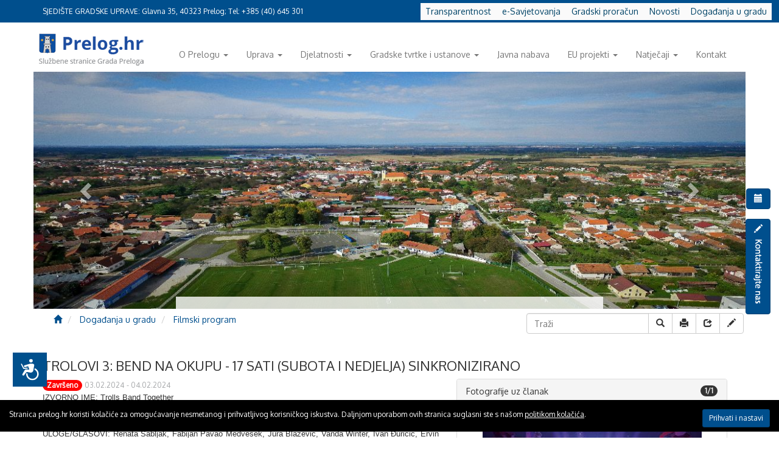

--- FILE ---
content_type: text/html; charset=UTF-8
request_url: https://www.prelog.hr/dogadanja-u-gradu/filmski-program/trolovi-3-bend-na-okupu-17-sati-subota-i-nedjelja-sinkronizirano/a8467
body_size: 11564
content:
<!DOCTYPE html>
<html lang="hr">
	<head>
		<meta charset="utf-8">
		<meta http-equiv="X-UA-Compatible" content="IE=edge">
		<meta name="viewport" content="width=device-width, initial-scale=1, maximum-scale=3.0">
		<meta name="author" content="Abacus Croatia - info@abacus.hr">
		<meta name="classification" content="business">
		<meta name="description" content="Grad Prelog  : TROLOVI 3: BEND NA OKUPU - 17 SATI (SUBOTA I NEDJELJA) SINKRONIZIRANO ">
		<meta name="keywords" content="'Grad Prelog '">
		<meta name="robots" content="all" >
		<meta name="robots" content="follows,index">
		<meta name="revisit-after" content="1 day">
		<title>Grad Prelog  : TROLOVI 3: BEND NA OKUPU - 17 SATI (SUBOTA I NEDJELJA) SINKRONIZIRANO </title>
		<base href="https://www.prelog.hr/">
		<link rel="shortcut icon" href="/favicon.ico" type="image/x-icon">
		<link rel="icon" href="/favicon.ico" type="image/x-icon">
		<link rel="alternate" type="application/rss+xml" href="rss.php" title="Sound of Croatia">
		
		<!-- Bootstrap core CSS -->
		<link href="bootstrap/css/bootstrap.min.css" rel="stylesheet">
		<link href="bootstrap/css/offcanvas.css" rel="stylesheet">
		<link rel="stylesheet" href="bootstrap/css/font-awesome.min.css">
		<link rel="stylesheet" href="bootstrap/css/yamm.css">
		<link href="bootstrap/css/carousel.css" rel="stylesheet">
		<link rel="stylesheet" href="bootstrap/validator/css/bootstrapValidator.css"/>
		<link rel="stylesheet" type="text/css" media="screen" href="js/nivo/nivo-slider.css">
		<link rel="stylesheet" type="text/css" media="screen" href="js/nivo/default/default.css">
		<link rel="stylesheet" type="text/css" href="css/aditional.css"/>
		<link rel="stylesheet" type="text/css" href="css/animations.css"/>
		<script type="text/javascript">var LangTerms = {"accomodation":"Smještaj tijekom terapije","accomodationDetails":"INFORMACIJE O SMJEŠTAJU","accomodationFood":"Posebni zahtjevi u prehrani","accomodationOther":"Ostalo","accomodationPrivate":"Privatni smještaj - adresa","accomodationRoom":"Soba","address":"Adresa","addressError":"Unesite adresu","all":"Sve","archive":"Arhiva","archiveByMonths":"Arhiva članaka po mjesecima","arrivalDate":"Datum dolaska","arrivalDetails":"INFORMACIJE O DOLASKU I ODLASKU","arrivalTransport":"Prijevozno sredstvo dolazak","beginDate":"Datum početka terapije","captchaCode":"Kontrolni kod","captchaCodeError":"Unesite kontrolni kod","captchaExpired":"Kontrolni kod je istekao! Unesite novi kontrolni kod.","captchaNoAuth":"Nemate autorizaciju na abacus.hr captcha servis!","captchaServiceUnknownError":"Nepoznata greška u komunikaciji sa abacus.hr captcha servisom!","captchaWrongCode":"Kontrolni kod je pogrešan !","clickForDetails":"Kliknite za detalje","company":"Tvrtka","contactDetails":"OSOBNI PODACI","contactSendOk":"Kontakt je uspješno poslan!<br> Javit ćemo Vam se uskoro.","contactUs":"Kontaktirajte nas","content":"Sadržaj","contentError":"Unesite sadržaj poruke","cookieAgree":"Prihvati i nastavi","cookieNotice":"Stranica prelog.hr koristi kolačiće za omogućavanje nesmetanog i prihvatljivog korisničkog iskustva. Daljnjom uporabom ovih stranica suglasni ste s našom <a href=\"uvjeti-koristenja\/g48\">politikom kolačića<\/a>. ","copyright":"Sva prava pridržana","dateError":"Unesite datum","departureDate":"Datum odlaska","departureTransport":"Prijevozno sredstvo odlazak","DOB":"Datum rođenja","DOBError":"Unesite datum rođenja","email":"Email","emailError":"Unesite email","emailWrong":"Unesite ispravan email","endDate":"Datum završetka terapije","escort":"Pratnja tijekom terapije","fax":"Fax","filesWithTheArticle":"Datoteke uz članak","firstName":"Ime","firstNameError":"Unesite ime","firstNameSender":"Ime pošiljatelja","gallerySearch":"Pretraživanje galerija","galleryView":"Pregled galerija","getFlash":"Preuzmi Adobe Flash player","lastName":"Prezime","lastNameError":"Unesite prezime","lastNameSender":"Prezime pošiljatelja","mmk":"Multimedija","mobilePhone":"Mobitel","month":"Mjesec","more":"Opširnije","newCode":"Novi kod","next":"Sljedeća","numDocuments":"Broj dokumenata","numPhotos":"Broj fotografija","numResults":"Broj rezultata","numVideos":"Broj video zapisa","occupation":"Zanimanje","occupationError":"Unesite zanimanje","OIB":"OIB","OIBError":"Unesite OIB","phone":"Telefon","phoneError":"Unesite telefon","picturesWithTheArticle":"Fotografije uz članak","POB":"Mjesto rođenja","POBError":"Unsite mjesto rođenja","postOffice":"Poštanski broj","postOfficeError":"Unesite poštu","prev":"Prethodna","print":"Ispiši","recieverEmail":"Email primatelja","recieverEmailError":"Unesite email primatelja","recieverEmailWrong":"Unesite ispravan E-mail primatelja","relatedArticles":"Vezani sadržaj","requiredFields":"obavezna polja","search":"Traži","searchDocs":"pretraži dokumente","searchFoto":"Pretraži fotografije","searchNoResults":"Nema rezultata za pojam koji ste upisali!","searchNoTerm":"Unesite pojam koji želite pretražiti!","searchResults":"Rezultati pretraživanja","searchResultsFound":"Pronađen broj rezultata","searchTerm":"Pojam pretraživanja","searchVideo":"Pretraži video zapise","selectContentType":"Odaberite vrstu sadržaja","selectYear":"Odaberite godinu","senderEmail":"Email pošiljatelja","senderEmailError":"Unesite email pošiljatelja","senderEmailWrong":"Unesite ispravan E-mail pošiljatelja","sendFormValues":"Pošalji","sendFriend":"Pošalji prijatelju","sex":"Spol","sexError":"Unesite spol","siteMap":"Mapa weba","state":"Država","stateError":"Unesite državu","subject":"Naslov poruke","subjectError":"Unesite naslov poruke","successfullSend":"Stranica je uspješno poslana","therapyApplicationTitle":"Prijava na terapiju","town":"Mjesto","townError":"Unesite mjesto","year":"Godina","mmkNewest":"Najnovije","mmkAll":"Sve","mmkRecords":"Zapisa","mmkGallerySearch":"Pretraživanje galerija","mmkContentType":"Odaberite vrstu sadržaja","tags":"Tagovi","otherNews":"Ostale novosti","merchantHouseNumberError":"Unesite kućni broj","merchantHouseNumber":"Kućni broj","cancel":"Odustani","inquiry":"Upit","productPictures":"Slike proizvoda","news":"Novosti","eventSoon":"Uskoro","eventNow":"Traje","eventExpired":"Završeno","newsletterSubscribeOk":"Prijava na newsletter uspješna","newsletterUnsubscribeOk":"Odjava uspješna","companyOIB":"OIB","close":"Zatvori","newsletterSubscribeConfirmOk":"Uspješno ste aktivirali prijavu na bilten!","chosenNewsletterGroups":"Odabrane grupe","newsletterConfirmText":"Priajva na newsletter","confirmLinkHere":"Da bi vaša prijava bila završena, poterbno ju je potvrditi na:  ","chooseNewsletterGroups":"Odaberite grupe novosti","newsletterUnsubscribe":"Odjava s newslettera","newsletterSubscribe":"Prijava na newsletter","currencyMiddle":"Srednji tečaj","currencyUnit":"Jedinica","currencyMark":"Oznaka","currencyTitle":"Tečajna lista HNB-a","newsletterUnsubscribeError":"Odjava sa biltena neuspješna!"}; WSPID=22;</script>
		<!-- IE10 viewport hack for Surface/desktop Windows 8 bug -->
		<script src="bootstrap/assets/js/ie10-viewport-bug-workaround.js"></script>
		<!-- HTML5 shim and Respond.js IE8 support of HTML5 elements and media queries -->
		<!--[if lt IE 9]>
		<script src="https://oss.maxcdn.com/html5shiv/3.7.2/html5shiv.min.js"></script>
		<script src="https://oss.maxcdn.com/respond/1.4.2/respond.min.js"></script>
		<![endif]-->
		
		<link rel="stylesheet" type="text/css" href="js/ilightbox/css/ilightbox.css"/>
		<script src="js/jquery-1.11.1.min.js"></script>		
		<script src="js/parallax.min.js"></script>		
		<!-- lightbox begin -->
		<script type="text/javascript" src="js/ilightbox/js/jquery.requestAnimationFrame.js"></script>
		<script type="text/javascript" src="js/ilightbox/js/jquery.mousewheel.js"></script>
		<script type="text/javascript" src="js/ilightbox/js/ilightbox.packed.js"></script>
		<script type="text/javascript" src="js/nivo/jquery.nivo.slider.pack.js"></script>
		<!-- lightbox end -->
		<script>
		  (function(i,s,o,g,r,a,m){i['GoogleAnalyticsObject']=r;i[r]=i[r]||function(){
		  (i[r].q=i[r].q||[]).push(arguments)},i[r].l=1*new Date();a=s.createElement(o),
		  m=s.getElementsByTagName(o)[0];a.async=1;a.src=g;m.parentNode.insertBefore(a,m)
		  })(window,document,'script','//www.google-analytics.com/analytics.js','ga');		
		  ga('create', 'UA-50042832-1', 'prelog.hr');
		  ga('send', 'pageview');		
		</script>
	</head>
	<body data-lang="1" class="page">
		<div id="pageTop" class="bg-primary">
			<div class="container">
				SJEDIŠTE GRADSKE UPRAVE: <br class="visible-xs">Glavna 35, 40323 Prelog; Tel: +385 (40) 645 301
			</div>			
		</div>
		<div class="container">	
			<div class="row navbar navbar-default hidden-print" id="mainNavigation" role="navigation">
				<div class="container-fluid">
					<div class="navbar-header">
						<button type="button" class="navbar-toggle" data-toggle="collapse" data-target=".search-collapse">
							<span class="glyphicon glyphicon-search"></span>
						</button>
						<button type="button" class="navbar-toggle" data-toggle="collapse" data-target=".navbar-collapse">
							<span class="sr-only">MENU</span>
							<span class="glyphicon glyphicon-th-list"></span>						
						</button>
						<!-- LOGO -->
							<a class="navbar-brand" href="./"><img src="img/logo.png" class="visible-sm visible-xs" ><img src="img/prelog.png" class="visible-md visible-lg"></a>
						<!-- LOGO  end-->
					</div>
					<div class="collapse search-collapse">
						<!-- FORM -->
						<form class="form-inline pull-right" role="search" method="get" action="./">
							<div class="input-group">
								<input type="hidden" name="task" value="search">
								<input type="text" class="form-control" placeholder="Traži" name="q" value="" size="100">
								<div class="input-group-btn">
									<button type="submit" class="btn btn-default" name="btnSearch">
										<span class="glyphicon glyphicon-search"></span> Traži
									</button>
								</div>
							</div>
						</form><!-- FORM end -->
					</div>
					<div class="collapse navbar-collapse">
						<ul class="nav navbar-nav navbar-right" id="leftNav">
	
	<li class="dropdown">
		<a href="o-prelogu/g4"  class="dropdown-toggle" data-toggle="dropdown">O Prelogu<span class="horizontal">&nbsp;</span><span class="caret"></span></a>
		<ul class="dropdown-menu" role="menu">
	
	<li >
		<a href="o-prelogu/povijest/g33">Povijest</a>
		
	</li>
	
	<li >
		<a href="o-prelogu/grb-i-zastava/g35">Grb i zastava</a>
		
	</li>
	
	<li >
		<a href="o-prelogu/vazni-telefonski-brojevi/g41">Važni telefonski brojevi</a>
		
	</li>
	
	<li >
		<a href="o-prelogu/vlakovi-i-autobusi/g42">Vlakovi i autobusi</a>
		
	</li>
	
	<li >
		<a href="o-prelogu/ljekarna/g43">Ljekarna</a>
		
	</li>
	
	<li >
		<a href="o-prelogu/benzinske-postaje/g44">Benzinske postaje</a>
		
	</li>
	
	<li class="last">
		<a href="o-prelogu/policija-u-zajednici/g49">Policija u zajednici</a>
		
	</li>
	
</ul>
	</li>
	
	<li class="dropdown">
		<a href="uprava/g3"  class="dropdown-toggle" data-toggle="dropdown">Uprava<span class="horizontal">&nbsp;</span><span class="caret"></span></a>
		<ul class="dropdown-menu" role="menu">
	
	<li >
		<a href="uprava/gradonacelnik/g23">Gradonačelnik<span class="vertical">&nbsp;</span></a>
		<ul class="dropdown-menu" role="menu">
	
	<li >
		<a href="uprava/gradonacelnik/sjednice/g27">Sjednice</a>
		
	</li>
	
	<li >
		<a href="uprava/gradonacelnik/akti-gradonacelnika/g47">Akti gradonačelnika</a>
		
	</li>
	
	<li >
		<a href="uprava/gradonacelnik/odluke-kolegija-gradonacelnika/g31">Odluke Kolegija gradonačelnika</a>
		
	</li>
	
	<li class="last">
		<a href="uprava/gradonacelnik/izvjesca-gradonacelnika/g54">Izvješća gradonačelnika</a>
		
	</li>
	
</ul>
	</li>
	
	<li >
		<a href="uprava/gradsko-vijece/g24">Gradsko vijeće<span class="vertical">&nbsp;</span></a>
		<ul class="dropdown-menu" role="menu">
	
	<li >
		<a href="uprava/gradsko-vijece/sjednice-gradskog-vijeca/g28">Sjednice Gradskog vijeća</a>
		
	</li>
	
	<li >
		<a href="uprava/gradsko-vijece/odluke-gradskog-vijeca/g32">Odluke Gradskog vijeća</a>
		
	</li>
	
	<li >
		<a href="uprava/gradsko-vijece/zapisnici/g59">Zapisnici</a>
		
	</li>
	
	<li >
		<a href="uprava/gradsko-vijece/gradsko-vijece-mandat-2009-2013/g52">Gradsko vijeće mandat 2009.-2013.</a>
		
	</li>
	
	<li class="last">
		<a href="uprava/gradsko-vijece/gradsko-poglavarstvo-arhiva/g53">Gradsko poglavarstvo – arhiva</a>
		
	</li>
	
</ul>
	</li>
	
	<li >
		<a href="uprava/gradska-uprava/g25">Gradska uprava</a>
		
	</li>
	
	<li >
		<a href="uprava/mjesna-samouprava/g26">Mjesna samouprava</a>
		
	</li>
	
	<li >
		<a href="uprava/gradski-proracun/g21">Gradski proračun</a>
		
	</li>
	
	<li >
		<a href="uprava/vazni-dokumenti/g67">Važni dokumenti </a>
		
	</li>
	
	<li class="last">
		<a href="uprava/novosti/g11">Novosti</a>
		
	</li>
	
</ul>
	</li>
	
	<li class="dropdown">
		<a href="djelatnosti/g13"  class="dropdown-toggle" data-toggle="dropdown">Djelatnosti<span class="horizontal">&nbsp;</span><span class="caret"></span></a>
		<ul class="dropdown-menu" role="menu">
	
	<li >
		<a href="djelatnosti/poduzetnistvo/g14">Poduzetništvo</a>
		
	</li>
	
	<li >
		<a href="djelatnosti/sport/g19">Sport</a>
		
	</li>
	
	<li >
		<a href="djelatnosti/odgoj-i-obrazovanje/g15">Odgoj i obrazovanje</a>
		
	</li>
	
	<li >
		<a href="djelatnosti/socijalna-skrb/g16">Socijalna skrb</a>
		
	</li>
	
	<li >
		<a href="djelatnosti/kultura/g17">Kultura</a>
		
	</li>
	
	<li >
		<a href="djelatnosti/turizam/g18">Turizam</a>
		
	</li>
	
	<li class="last">
		<a href="djelatnosti/udruge/g5">Udruge</a>
		
	</li>
	
</ul>
	</li>
	
	<li class="dropdown">
		<a href="gradske-tvrtke-i-ustanove/g6"  class="dropdown-toggle" data-toggle="dropdown">Gradske tvrtke i ustanove<span class="horizontal">&nbsp;</span><span class="caret"></span></a>
		<ul class="dropdown-menu" role="menu">
	
	<li >
		<a href="gradske-tvrtke-i-ustanove/gradske-tvrtke/g45">Gradske tvrtke</a>
		
	</li>
	
	<li class="last">
		<a href="gradske-tvrtke-i-ustanove/gradske-ustanove/g46">Gradske ustanove</a>
		
	</li>
	
</ul>
	</li>
	
	<li >
		<a href="javna-nabava/g7" >Javna nabava </a>
		
	</li>
	
	<li class="dropdown">
		<a href="eu-projekti/g73"  class="dropdown-toggle" data-toggle="dropdown">EU projekti<span class="horizontal">&nbsp;</span><span class="caret"></span></a>
		<ul class="dropdown-menu" role="menu">
	
	<li >
		<a href="eu-projekti/projekt-ne-dvoji-nego-smece-odvoji/g74">Projekt "NE DVOJI NEGO SMEĆE ODVOJI"</a>
		
	</li>
	
	<li >
		<a href="eu-projekti/projekt-aqua-adventures/g79">Projekt "AQUA ADVENTURES" </a>
		
	</li>
	
	<li >
		<a href="eu-projekti/projekt-pomozi-zaposli-usreci-ii/g80">Projekt "POMOZI, ZAPOSLI, USREĆI II"</a>
		
	</li>
	
	<li >
		<a href="eu-projekti/projekt-za-obitelj-ii/g83">Projekt "ZA OBITELJ II"</a>
		
	</li>
	
	<li >
		<a href="eu-projekti/projekt-pomozi-zaposli-usreci-iii/g84">Projekt "POMOZI, ZAPOSLI, USREĆI III"</a>
		
	</li>
	
	<li >
		<a href="eu-projekti/projekt-leeway-leading-cooperation-towards-energy-communities-policies-tackling-energy-poverty/g87">Projekt "LEEWAY - LEading coopEration toWArds energy communities policies tackling energy povertY"</a>
		
	</li>
	
	<li >
		<a href="eu-projekti/projekt-sunsharing-supporting-solar-energy-communities-in-see/g88">Projekt "SUNSHARING - SUPPORTING SOLAR ENERGY COMMUNITIES IN SEE" </a>
		
	</li>
	
	<li >
		<a href="eu-projekti/projekt-pomozi-zaposli-usreci-iv/g90">Projekt "POMOZI, ZAPOSLI, USREĆI IV"</a>
		
	</li>
	
	<li >
		<a href="eu-projekti/projekt-ljetna-pozornica-za-kulturna-i-sportska-dogadanja/g91">Projekt "LJETNA POZORNICA ZA KULTURNA I SPORTSKA DOGAĐANJA"</a>
		
	</li>
	
	<li >
		<a href="eu-projekti/projekt-zlatne-godine/g92">Projekt "ZLATNE GODINE"</a>
		
	</li>
	
	<li >
		<a href="eu-projekti/projekt-enes-ce/g75">Projekt „ENES-CE“</a>
		
	</li>
	
	<li >
		<a href="eu-projekti/projekt-pomozi-zaposli-usreci/g76">Projekt „POMOZI, ZAPOSLI, USREĆI“</a>
		
	</li>
	
	<li >
		<a href="eu-projekti/projekt-desco/g77">Projekt „DESCO“</a>
		
	</li>
	
	<li class="last">
		<a href="eu-projekti/projekt-za-obitelj/g78">Projekt „ZA OBITELJ“</a>
		
	</li>
	
</ul>
	</li>
	
	<li class="dropdown">
		<a href="natjecaji/g8"  class="dropdown-toggle" data-toggle="dropdown">Natječaji<span class="horizontal">&nbsp;</span><span class="caret"></span></a>
		<ul class="dropdown-menu" role="menu">
	
	<li >
		<a href="natjecaji/natjecaji-zakupi-i-javni-pozivi/g30">Natječaji, zakupi i javni pozivi</a>
		
	</li>
	
	<li class="last">
		<a href="natjecaji/zaposljavanje/g29">Zapošljavanje</a>
		
	</li>
	
</ul>
	</li>
	
	<li class="last">
		<a href="kontakt/g9" >Kontakt</a>
		
	</li>
	
</ul>
<ul id="langNav" class="nav navbar-nav navbar-right off">
	
	<li role="presentation" class="dropdown hidden-xs hidden-sm">
		<a class="dropdown-toggle" data-toggle="dropdown" href="#" role="button" aria-expanded="false"> <img src="iconsdir/lang1.png"> <span class="caret"></span> </a>
		<ul class="dropdown-menu lang-dropdown " role="menu">
			<li>
				<a  href="?langId=1"><img src="iconsdir/lang1.png" alt="hrvatski" title="Hrvatski"> Hrvatski</a>
			</li>
			<!--
			<li>
				<a href="?langId=2"><img src="iconsdir/lang2.png" alt="english" title="English"> English</a>
			</li>			
			<li><a href="?langId=3"><img src="iconsdir/lang3.png" alt="deutsch" title="Deutsch"> Deutsch</a></li>
			<li><a href="?langId=4"><img src="iconsdir/lang4.png" alt="italiano" title="Italiano"> Italiano</a></li>
			<li><a href="?langId=5"><img src="iconsdir/lang5.png" alt="français" title="Français"> Français</a></li>
			<li><a href="?langId=6"><img src="iconsdir/lang6.png" alt="slovenščina" title="Slovenščina"> Slovenščina</a></li>
			-->
		</ul>
	</li>
	
</ul>

					</div><!--/.nav-collapse -->
				</div>
			</div>
		</div>
		
		<div class="container nopad">
			<div id="top-list-title" class="container"></div>
			<div class="hidden-print" id="topWidgets">
				<!-- Accessibility Code for "https://www.prelog.hr/" -->
<script>
window.interdeal = {
    "sitekey": "757fcd9b5cb26404a1750c43d3209c02",
    "Position": "Left",
    "Menulang": "HR",
    "domains": {
        "js": "https://cdn.equalweb.com/",
        "acc": "https://access.equalweb.com/"
    },
    "btnStyle": {
        "vPosition": [
            "580px",
            "350px"
        ],
        "scale": [
            "0.7",
            "0.8"
        ],
        "icon": {
            "type": 7,
            "shape": "rectangle",
            "outline": false
        },
        "color": {
            "main": "#00508d",
            "second": "#ffffff"
        }
    }
};
(function(doc, head, body){
    var coreCall             = doc.createElement('script');
    coreCall.src             = 'https://cdn.equalweb.com/core/2.1.10/accessibility.js';
    coreCall.defer           = true;
    coreCall.integrity       = 'sha512-PWvjZ/e9EGeHEPppEOqscViKxQIW1/5rJeFedXLJiv0IrltJPvuhrYOiUsOkQ49FaZ5HSDp51/O/6V9uL2nNIA==';
    coreCall.crossOrigin     = 'anonymous';
    coreCall.setAttribute('data-cfasync', true );
    body? body.appendChild(coreCall) : head.appendChild(coreCall);
})(document, document.head, document.body);
</script><section id="main-slider-full" class="carousel ">
	<div class="carousel-inner">
		
		<div class="item">
			<img src="widgetfiles/41_213_prelog016.jpg" alt=" ">
			<div class="cc-full text-center">
				<div class="carousel-caption-full">
					<h1 class="title"><a href=" #"> </a></h1>										
					<div class="lead">
						
					</div>
				</div>
			</div>
		</div>
		
		<div class="item">
			<img src="widgetfiles/41_214_prelog008.jpg" alt=" ">
			<div class="cc-full text-center">
				<div class="carousel-caption-full">
					<h1 class="title"> </h1>										
					<div class="lead">
						
					</div>
				</div>
			</div>
		</div>
		
		<div class="item">
			<img src="widgetfiles/41_215_prelog023.jpg" alt=" ">
			<div class="cc-full text-center">
				<div class="carousel-caption-full">
					<h1 class="title"> </h1>										
					<div class="lead">
						
					</div>
				</div>
			</div>
		</div>
		
		<div class="item">
			<img src="widgetfiles/41_216_prelog020.jpg" alt=" ">
			<div class="cc-full text-center">
				<div class="carousel-caption-full">
					<h1 class="title"> </h1>										
					<div class="lead">
						
					</div>
				</div>
			</div>
		</div>
		
		<div class="item">
			<img src="widgetfiles/41_217_prelog014.jpg" alt=" ">
			<div class="cc-full text-center">
				<div class="carousel-caption-full">
					<h1 class="title"> </h1>										
					<div class="lead">
						
					</div>
				</div>
			</div>
		</div>
		
		<div class="item">
			<img src="widgetfiles/41_205_gradprelog04.jpg" alt=" ">
			<div class="cc-full text-center">
				<div class="carousel-caption-full">
					<h1 class="title"> </h1>										
					<div class="lead">
						
					</div>
				</div>
			</div>
		</div>
		
		<div class="item">
			<img src="widgetfiles/41_207_gradprelog02.jpg" alt=" ">
			<div class="cc-full text-center">
				<div class="carousel-caption-full">
					<h1 class="title"> </h1>										
					<div class="lead">
						
					</div>
				</div>
			</div>
		</div>
		
		<div class="item">
			<img src="widgetfiles/41_210_gradprelog09.jpg" alt=" ">
			<div class="cc-full text-center">
				<div class="carousel-caption-full">
					<h1 class="title"> </h1>										
					<div class="lead">
						
					</div>
				</div>
			</div>
		</div>
		
	</div>
	<a  class="left carousel-control" href="#main-slider-full" data-slide="prev"><i class="glyphicon glyphicon-chevron-left"></i></a>
	<a  class="right carousel-control" href="#main-slider-full" data-slide="next"><i class="glyphicon glyphicon-chevron-right"></i></a>
</section>
<script>
    $(window).load(function() {
        $('#main-slider-full').carousel({
            interval : 4500
        });
        $('#main-slider-full .carousel-inner .item:first-child').addClass('active');
    }); 
</script>
<div class="speedlinksWrapper">
<ul class="nav nav-pills">

<li><a class="speedlink bg-primary" href="https://transparentnost-prelog.kipos.hr/ ">Transparentnost </a></li>


<li><a class="speedlink bg-primary" href="dogadanja-u-gradu/e-savjetovanje/g85">e-Savjetovanja</a></li>

<li><a class="speedlink bg-primary" href="gradski-proracun/g21">Gradski proračun</a></li>

<li><a class="speedlink bg-primary" href="novosti/g11">Novosti</a></li>


<li><a class="speedlink speedlink-last  bg-primary" href="dogadanja-u-gradu/g2">Događanja u gradu</a></li>

</ul>
</div>
			</div>
		</div>
		
		<div class="container">
			<div class="row tools hidden-print  " id="tools">
				<div class="col-md-8 ">
					<ol class="breadcrumb ">
						<li>
							<a href="./"><span class="glyphicon glyphicon-home" style="margin-left:3px;"></span></a>
						</li>
						
						<li>
							<a href="dogadanja-u-gradu/g2">Događanja u gradu</a>
						</li>
						<li>
							<a href="dogadanja-u-gradu/filmski-program/g61">Filmski program</a>
						</li>
					</ol>
				</div>
<div class="col-md-4 hidden-sm hidden-xs text-right nopadR ">
	<!-- SEARCH CF SFF  FORM LG-->
	<form id="searchForm" class="form-inline pull-right navbar-form nopadR" role="search" method="get" action="search" style="margin-right:3px;">
		<div class="input-group">
			<input type="text" class="form-control" placeholder="Traži" name="q" value="" size="30">
			<div class="input-group-btn">
				<button type="submit" class="btn btn-default" name="btnSearch">
					<span class=" glyphicon glyphicon-search"></span>
				</button>
				
				<a class="btn btn-default" href="#" onclick="return printWindow();"><span class="glyphicon glyphicon-print"></span></a>
				<a id="sff-btn" 
					class="btn btn-default hidden-xs hidden-sm" 
					data-hreflink="?task=sff&print=y" 
					data-toggle="modal" 
					data-target="#ajax-modal-sm">
						<span class="glyphicon glyphicon-share"></span>
				</a>
				<a id="cf-btn"
					class="btn btn-default hidden-xs hidden-sm" 
					data-hreflink="?task=cf&print=y" 
					data-toggle="modal" 
					data-target="#ajax-modal">
						<span class="glyphicon glyphicon-pencil"></span>
				</a>
				<!-- iconsdir/ -->
				
			</div>
		</div>
	</form>
<!-- FORM LG end -->
				</div>
			</div>
		</div>
		
		<div class="container">
			<div id="homePageParts"></div>
			<div class="row">
				<div class="col-xs-12 col-md-8" id="mainBar">
					<div id="tw hidden-print" class="clearfix"></div>
					<div id="main" class="clearfix">
<div class="detArticle a0">
	
	<h1 class="detTitle">TROLOVI 3: BEND NA OKUPU - 17 SATI (SUBOTA I NEDJELJA) SINKRONIZIRANO </h1>
	
	
	<div id="articleImages" class="col-xs-12 col-sm-6 col-md-5 col-lg-5 right">
	<div class="panel panel-default">
		<div class="panel-heading">
			Fotografije uz članak <span class="badge pull-right" id="numOfImages">1</span>
		</div>
		<div class="panel-body">
			<div data-ride="carousel" class="carousel slide" id="myCarousel">
				<div class="carousel-inner">
					
					<div class="item active">
						<a href="articlefiles/8467_56737_6102023154659trolls3bih.jpg" data-title-disabled="TROLOVI 3: BEND NA OKUPU - 17 SATI (SUBOTA I NEDJELJA) SINKRONIZIRANO " data-caption="" data-options="thumbnail: 'articlefiles/thumb_8467_56737_6102023154659trolls3bih.jpg'"> <img src="articlefiles/thumb_8467_56737_6102023154659trolls3bih.jpg" alt="" title=""/> </a>
					</div>
					
				</div>
				<!-- Controls -->
				<a class="left carousel-control" data-target="#myCarousel" role="button" data-slide="prev"> <span class="glyphicon glyphicon-chevron-left"></span> </a>
				<a class="right carousel-control" data-target="#myCarousel" role="button" data-slide="next"> <span class="glyphicon glyphicon-chevron-right"></span> </a>
			</div>
		</div>
	</div>
	</div>
	
	<span class="detEventDate ">    <span class="eventExpired badge label-warning">Završeno</span>   <span class="listEventDate">03.02.2024</span>   <span class="listEventDate"> - 04.02.2024</span>  </span>
	
	<div class="detContent">
		<p style="text-align: justify;"><span style="font-family: tahoma, arial, helvetica, sans-serif; font-size: small;">IZVORNO IME: Trolls Band Together </span><br /><span style="font-family: tahoma, arial, helvetica, sans-serif; font-size: small;"> REDATELJ: Walt Dohrn</span><br /><span style="font-family: tahoma, arial, helvetica, sans-serif; font-size: small;"> ŽANR: Animirani </span><br /><span style="font-family: tahoma, arial, helvetica, sans-serif; font-size: small;"> ULOGE/GLASOVI: Renata Sabljak, Fabijan Pavao Medvešek, Jura Blažević, Vanda Winter, Ivan Đuričić, Ervin Baučić, Jelena Žnidarić, Lana Blaće, Ivan Colarić, Ivan Mokrović, Filip Riđički, Jan Kovačić, Sandra Hrenar</span><br /><span style="font-family: tahoma, arial, helvetica, sans-serif; font-size: small;"> TRAJANJE FILMA: 92 minute</span><br /> <br /><span style="font-family: tahoma, arial, helvetica, sans-serif; font-size: small;"> SADRŽAJ FILMA:</span></p>
<div style="text-align: justify;"><span style="font-family: tahoma, arial, helvetica, sans-serif; font-size: small;">Anna Kendrick i Justin Timberlake vraćaju se svojim ulogama u novom poglavlju blockbuster muzičke franšize studija DreamWorks Animation – TROLOVI – BEND NA OKUPU. </span><span style="font-family: tahoma, arial, helvetica, sans-serif; font-size: small;">Nakon dva filma o prijateljstvu i zaljubljivanju Maka (Anna Kendrick) i Zakeralo (Justin Timberlake) sada su zvanično, konačno, par! Dok se zbližavaju, Maka otkriva da Zakeralo ima tajnu prošlost. Nekada je, sa svoja četiri brata, bio dio njenog omiljenog benda Bro Zoune. Bend, ali i cijela obitelj, raspali su se kada je Zakeralo bio beba, a on od tada nije vidio svoju braću. </span><span style="font-family: tahoma, arial, helvetica, sans-serif; font-size: small;">Ali, kada je njegovog brata Flojda, zbog nevjerovatnog muzičkog talenta, kidnapovalo par podlih pop zvijezda zlikovaca, Zakeralo i Maka kreću na izazovno i emotivno putovanje, kako bi ujedinili braću i spasili Flojda od sudbine, koja je gora čak i od mračne pop kulture. </span><span style="font-family: tahoma, arial, helvetica, sans-serif; font-size: small;">Pored neobuzdane radosti karakteristične za TROLOVE i u ovom filmu čućemo neke nove ali i klasične pop hitove i imaćemo priliku da čujemo neke od najvećih zvijezda muzičke industrije i najtalentovanije komičare.</span></div>
<div class="clear" style="text-align: justify;"><span style="font-family: tahoma, arial, helvetica, sans-serif; font-size: small;"> </span></div>
<div class="clear"> </div>
<p> </p>
	</div>
	
	<div id="socialPlugins">
		<!-- AddThis Button BEGIN -->
		<div class="addthis_toolbox addthis_default_style addthis_32x32_style">
			<a onclick="return printWindow();" href="#" class="btn btn-primary btn-sm"><span class="glyphicon glyphicon-print"></span></a>
			<a id="sff-btn" 
					class="btn btn-primary " 
					data-hreflink="?task=sff&print=y" 
					data-toggle="modal" 
					data-target="#ajax-modal-sm">
						<span class="glyphicon glyphicon-share"></span>
				</a>
				<a id="cf-btn"
					class="btn btn-primary" 
					data-hreflink="?task=cf&print=y" 
					data-toggle="modal" 
					data-target="#ajax-modal">
						<span class="glyphicon glyphicon-pencil"></span>
				</a>
			
			<a class="addthis_button_facebook"></a>
			<a class="addthis_button_twitter"></a>
			<a class="addthis_button_google_plusone"></a>
		</div>
		<script type="text/javascript" src="//s7.addthis.com/js/300/addthis_widget.js#pubid=ra-542d10ef24679a9d"></script>
		<!-- AddThis Button END -->
	</div>
	
	
</div>

<script>
    $('#myCarousel .item a').iLightBox({
        path : 'vertical',
        controls : {
            arrows : true,
            fullscreen : false
        },
        overlay : {
            blur : false
        }
    });
    $('a.fileModal').iLightBox({
        path : 'horizontal',
        overlay : {
            blur : false
        }
    });
    $(window).load(function() {
        //carousel
        totalItems = $('#numOfImages').html();
        currentIndex = $('#myCarousel div.active').index() + 1;
        $('#numOfImages').html('' + currentIndex + '/' + totalItems + '');
        $("#myCarousel .carousel-control.left").hide();
        $('#myCarousel').on('slid.bs.carousel', function() {
            currentIndex = $('#myCarousel div.active').index() + 1;
            $('#numOfImages').html('' + currentIndex + '/' + totalItems + '');
            if ($("#MyCarousel .carousel-inner .item:first").hasClass("active")) {
                $("#myCarousel .carousel-control.left").hide();
                $("#myCarousel .carousel-control.right").show();
            } else if ($("#myCarousel .carousel-inner .item:last").hasClass("active")) {
                $("#myCarousel .carousel-control.right").hide();
                $("#myCarousel .carousel-control.left").show();
                $('#myCarousel').carousel('pause');
            } else {
                $("#myCarousel .carousel-control").show();
            }
        });
        if ($('#numOfImages').html() == '1/1') {
            $('#myCarousel .carousel-control').hide();
        }
        //fix imahe heights
        Array.max = function(array) {
            return Math.max.apply(Math, array);
        };    
        var heights = $('.linked .artLinks').map(function() {
            return $(this).height();
        }).get();
        var artl=Array.max(heights);
        $('.linked .artLinks').height(artl);
        
    }); 
</script></div>
					<div id="" class="clearfix hidden-print"><div class="afterArticleWidgets"><div class="simpleWidgetWrapper col-xs-12 col-sm-4 nopad borderless" id="mmkSlider">
	<div class="panel panel-default">
		<div class="panel-heading">
			<h3 class="panel-title"><a href="?task=mmk">Fotogalerija</a></h3>
		</div>
		<div class="panel-body">
			<div id="fotoAlbumSlider" class="carousel slide" data-ride="carousel">
				<div class="carousel-inner">
					
					
					<div class="item active text-center">
						<a href="?task=mmk&amp;stask=fa&amp;aid=7"><img class="img-responsive autoMargin" src ="fotofiles/thumb_3_32_007.jpg" alt="007.jpg" title="007.jpg"></a>
					</div>
					
					
										
					
					
					<div class="item  text-center">
						<a href="?task=mmk&amp;stask=fa&amp;aid=7"><img class="img-responsive autoMargin" src ="fotofiles/thumb_3_51_027.jpg" alt="027.jpg" title="027.jpg"></a>
					</div>
					
					
										
					
					
					<div class="item  text-center">
						<a href="?task=mmk&amp;stask=fa&amp;aid=7"><img class="img-responsive autoMargin" src ="fotofiles/thumb_3_34_009.jpg" alt="009.jpg" title="009.jpg"></a>
					</div>
					
					
										
					
				</div>
				<a class="left carousel-control" data-target="#fotoAlbumSlider" role="button" data-slide="prev"> <span class="glyphicon glyphicon-chevron-left"></span> </a>
				<a class="right carousel-control" data-target="#fotoAlbumSlider" role="button" data-slide="next"> <span class="glyphicon glyphicon-chevron-right"></span></a>
			</div>
		</div>
	</div>
</div>
<script>
$(window).load(function() {
    $('#videoAlbumSlider').carousel({interval : 4070});
    $('#fotoAlbumSlider').carousel({interval : 5007});
    $('#documentAlbumSlider').carousel({interval : 3611});
 });
</script><div class="simpleWidgetWrapper col-xs-12 col-sm-4 nopad borderless" id="mmkSlider">
	<div class="panel panel-default">
		<div class="panel-heading">
			<h3 class="panel-title"><a href="?task=mmk">Video galerija</a></h3>
		</div>
		<div class="panel-body">
			<div id="videoAlbumSlider" class="carousel slide" data-ride="carousel">
				<div class="carousel-inner">
					
					
					
					<div class="item active text-center">
						<a href="?task=mmk&amp;stask=fa&amp;aid=4"><img class="img-responsive autoMargin" src ="http://img.youtube.com/vi/BQWDJmxM7_k/0.jpg" alt="Grad Prelog 2011" title="Grad Prelog 2011"></a>
					</div>
					
										
					
					
					
					<div class="item  text-center">
						<a href="?task=mmk&amp;stask=fa&amp;aid=4"><img class="img-responsive autoMargin" src ="http://img.youtube.com/vi/DYfuNqAN158/0.jpg" alt="Razgovor iz prošlosti: Ivan Haramija Hans o Pikaču" title="Razgovor iz prošlosti: Ivan Haramija Hans o Pikaču"></a>
					</div>
					
										
					
					
					
					<div class="item  text-center">
						<a href="?task=mmk&amp;stask=fa&amp;aid=4"><img class="img-responsive autoMargin" src ="http://img.youtube.com/vi/lEi1kHTLx3w/0.jpg" alt="TONSKI ZAPIS 20. SJEDNICE GRADSKOG VIJEĆA GRADA PRELOGA" title="TONSKI ZAPIS 20. SJEDNICE GRADSKOG VIJEĆA GRADA PRELOGA"></a>
					</div>
					
										
					
				</div>
				<a class="left carousel-control" data-target="#videoAlbumSlider" role="button" data-slide="prev"> <span class="glyphicon glyphicon-chevron-left"></span> </a>
				<a class="right carousel-control" data-target="#videoAlbumSlider" role="button" data-slide="next"> <span class="glyphicon glyphicon-chevron-right"></span></a>
			</div>
		</div>
	</div>
</div>
<script>
$(window).load(function() {
    $('#videoAlbumSlider').carousel({interval : 4070});
    $('#fotoAlbumSlider').carousel({interval : 5007});
    $('#documentAlbumSlider').carousel({interval : 3611});
 });
</script><div class="simpleWidgetWrapper col-xs-12 col-sm-4 nopad borderless" id="mmkSlider">
	<div class="panel panel-default">
		<div class="panel-heading">
			<h3 class="panel-title"><a href="?task=mmk">Publikacije</a></h3>
		</div>
		<div class="panel-body">
			<div id="documentAlbumSlider" class="carousel slide" data-ride="carousel">
				<div class="carousel-inner">
					
					
					
					
					<div class="item active text-center">
						<a href="?task=mmk&amp;stask=fa&amp;aid=2"><img class="img-responsive autoMargin" src ="fotofiles/2_71_coverImg.jpg" alt="Priločki list br. 11. - 2011." title="Priločki list br. 11. - 2011."></a>
					</div>
										
					
					
					
					
					<div class="item  text-center">
						<a href="?task=mmk&amp;stask=fa&amp;aid=1"><img class="img-responsive autoMargin" src ="fotofiles/1_68_coverImg.jpg" alt="Pikač br. 13" title="Pikač br. 13"></a>
					</div>
										
					
				</div>
				<a class="left carousel-control" data-target="#documentAlbumSlider" role="button" data-slide="prev"> <span class="glyphicon glyphicon-chevron-left"></span> </a>
				<a class="right carousel-control" data-target="#documentAlbumSlider" role="button" data-slide="next"> <span class="glyphicon glyphicon-chevron-right"></span></a>
			</div>
		</div>
	</div>
</div>
<script>
$(window).load(function() {
    $('#videoAlbumSlider').carousel({interval : 4070});
    $('#fotoAlbumSlider').carousel({interval : 5007});
    $('#documentAlbumSlider').carousel({interval : 3611});
 });
</script><a id="cf-btn2" class="btn btn-primary" data-hreflink="?task=cfs&amp;print=y" data-toggle="modal" data-target="#ajax-modal-sm" style="right:1em;"> <span class="glyphicon glyphicon-pencil"></span> <span class="hidden-xs">
	<br>
	<img src="img/contactus.png"></span> </a>
	
	<a class="btn btn-primary hidden-xs" id="calendarToggle" style="position:fixed; right:1em; top:43%">
		<span class="glyphicon glyphicon-calendar"></span>
		<span class="glyphicon glyphicon-remove off"></span>
		
		</a>
<div id="calendar" class="off hidden-xs" style="position:fixed; right:5em; top:43%; background:white; width:280px; box-shadow: 0 0 0 0.5em white; padding-bottom:1em; z-index:30"></div>
<script>
    $('#calendarToggle').on('click', function(e) {
        $('#calendar').toggleClass('off');
$('#calendarToggle span').toggleClass('off');        
$('#calendarToggle').toggleClass('btn-primary btn-danger');        
    }); 
</script></div></div>
				</div>
				<div style="visible-xs visible-sm clear"></div>
				<div id="sidebar" class="col-xs-12 col-md-4 hidden-print" role="navigation"></div>
			</div>
		</div>
		<div class="container bw-container">
			<div class="container nopad  hidden-print clearfix" id="bottom"><div class="container-fluid imageList text-center">
	<h2>Korisni linkovi</h2>
	
		<a href="http://prelog.hr/poduzetnik/"><img src ="widgetfiles/thumb_7_140_portal.jpg" class="" alt=""></a>
	
		<a href="http://www.zerowasteeurope.eu/" target="_blank"><img src ="widgetfiles/thumb_7_179_zeroeurope.jpg" class="" alt=""></a>
	
		<a href="http://hr.medgen-borza.si/" target="_blank"><img src ="widgetfiles/thumb_7_9_medgen-borza.jpg" class="" alt=""></a>
	
		<a href="https://aatg.energy/" taget="_balnk"><img src ="widgetfiles/thumb_7_189_aat-logo.jpg" class="" alt=""></a>
	
		<a href="uprava/projekti/grad-prelog-prijatelj-djece/a2275"><img src ="widgetfiles/thumb_7_141_prijatelj-djece.jpg" class="" alt=""></a>
	
		<a href="https://strukturnifondovi.hr/eu-fondovi/esi-fondovi-2014-2020/op-ucinkoviti-ljudski-potencijali-2014-2020/"><img src ="widgetfiles/thumb_7_204_strukturni-fondovi.jpg" class="" alt=""></a>
	
		<a href="https://strukturnifondovi.hr/eu-fondovi/esi-fondovi-2014-2020/op-konkurentnost-i-kohezija/"><img src ="widgetfiles/thumb_7_211_operativniprogram-konkurentnosti.jpg" class="" alt=""></a>
	
		<a href="http://www.pre-kom.hr/"><img src ="widgetfiles/thumb_7_144_prekom.jpg" class="" alt=""></a>
	
		<a href=" https://www.prelog.hr/grad-prelog-u-mrezi-gradova-aplikacije-e-redar/a5728"><img src ="widgetfiles/thumb_7_218_eredar.jpg" class="" alt=""></a>
	
</div>
	<div class="col col-md-6 clear ">
	<div class="col-sm-3 hidden-xs text-center">
		<img src="img/grb.png">
	</div>
	<div class=" col-xs-12 col-sm-9 nopad">
		<h3>Žiro-račun i OIB</h3>
		<p>
			IBAN:&nbsp;HR3923900011835500002<br>Hrvatska poštanska banka d.d. Zagreb
		</p>
		<p>
			OIB: 55624885874
		</p>
	</div>
</div><div class="col col-md-6 ">
	<div class="col-sm-6 hidden-xs nopad clear text-center">
		<a id="map" href="templates/karta.html"> <img src="img/karta.jpg"></a>
	</div>
	<div class="col-xs-12 col-sm-6 nopad">
		<h3>Kontakt</h3>
		<p>
			SJEDIŠTE GRADSKE UPRAVE
			<br>
			Glavna 35,
			<br>
			40323 Prelog <small class="visible-xs"><a id="map" href="templates/karta.html">karta</a></small>
		</p>
		<p>
			CENTRALA:
			<br>
			Tel: +385 (40) 645 301
			<br>
			Faks: +385 (40) 638 691
			<br>
                       Email: ured-grada@prelog.hr
		</p>
	</div>
</div>
<script>$('#map').iLightBox();</script><div class="col-xs-12 col-md-6 col-md-offset-3 text-center" style="">
	<hr style="font-size: 12px;">
	<h3 style=""><font size="2"><a href="https://www.prelog.hr/Izjava_o_pristupacnosti.pdf">Izjava o pristupačnosti</a></font></h3>
	<br>
	<hr style="font-size: 12px;">
</div></div>
		<div class="footer container text-center clearfix" id="footer">
			<a href="?task=sitemap">Mapa weba</a> | Sva prava pridržana ©
			<script type="text/javascript">
                document.write(new Date().getFullYear());
			</script>
			Grad Prelog | WEB: <a href="http://www.abacus.hr" target="_blank" >Abacus</a>
		</div>
			
		</div>		
		
	
	
		
		<div id="cPolicy" style="display:none;">
			<div id="cPolicyContainer">
				<div id="cPolicyClose">
					<button type="button" class="btn btn-primary btn-sm">
						Prihvati i nastavi
					</button>
				</div>
				Stranica prelog.hr koristi kolačiće za omogućavanje nesmetanog i prihvatljivog korisničkog iskustva. Daljnjom uporabom ovih stranica suglasni ste s našom <a href="uvjeti-koristenja/g48">politikom kolačića</a>. 
			</div>
		</div>
		
		<!-- empty modal -->
		<div class="modal fade bs-example-modal-lg" tabindex="-1" role="dialog"  aria-hidden="true" id="ajax-modal">
			<div class="modal-dialog modal-lg">
				<div class="modal-content" style="padding:15px;">

					<iframe></iframe>
				</div>
			</div>
		</div>
		<!-- empty small modal -->
		<div class="modal fade bs-example-modal-sm" tabindex="-1" role="dialog"  aria-hidden="true" id="ajax-modal-sm">
			<div class="modal-dialog modal-sm">
				<div class="modal-content" style="padding:15px;">
					
					<iframe></iframe>
				</div>
			</div>
		</div>		
			
		<!-- Bootstrap core JavaScript
		================================================== -->
		<!-- Placed at the end of the document so the pages load faster -->
		<script src="bootstrap/js/bootstrap.min.js"></script>
		<script src="bootstrap/validator/js/bootstrapValidator.js"></script>
		<script src="bootstrap/js/offcanvas.js"></script>
		<script src="js/calendar/calendar.js"></script>
		<script src="js/plugins.js"></script>
		<script src="js/jquery.masonry.min.js"></script>		
		<script src="js/jquery.elevatezoom.js"></script>		
		<script src="js/common.js"></script>
		<script src="js/css3-animate-it.js"></script>
		<script src="js/main.js"></script>
	</body>
</html>


--- FILE ---
content_type: text/html; charset=UTF-8
request_url: https://www.prelog.hr/js/jquery.elevatezoom.js
body_size: 9206
content:
<!DOCTYPE html>
<html lang="hr">
	<head>
		<meta charset="utf-8">
		<meta http-equiv="X-UA-Compatible" content="IE=edge">
		<meta name="viewport" content="width=device-width, initial-scale=1, maximum-scale=3.0">
		<meta name="author" content="Abacus Croatia - info@abacus.hr">
		<meta name="classification" content="business">
		<meta name="description" content="Grad Prelog ">
		<meta name="keywords" content="'Grad Prelog '">
		<meta name="robots" content="all" >
		<meta name="robots" content="follows,index">
		<meta name="revisit-after" content="1 day">
		<title>Grad Prelog </title>
		<base href="https://www.prelog.hr/">
		<link rel="shortcut icon" href="/favicon.ico" type="image/x-icon">
		<link rel="icon" href="/favicon.ico" type="image/x-icon">
		<link rel="alternate" type="application/rss+xml" href="rss.php" title="Sound of Croatia">
		
		<!-- Bootstrap core CSS -->
		<link href="bootstrap/css/bootstrap.min.css" rel="stylesheet">
		<link href="bootstrap/css/offcanvas.css" rel="stylesheet">
		<link rel="stylesheet" href="bootstrap/css/font-awesome.min.css">
		<link rel="stylesheet" href="bootstrap/css/yamm.css">
		<link href="bootstrap/css/carousel.css" rel="stylesheet">
		<link rel="stylesheet" href="bootstrap/validator/css/bootstrapValidator.css"/>
		<link rel="stylesheet" type="text/css" media="screen" href="js/nivo/nivo-slider.css">
		<link rel="stylesheet" type="text/css" media="screen" href="js/nivo/default/default.css">
		<link rel="stylesheet" type="text/css" href="css/aditional.css"/>
		<link rel="stylesheet" type="text/css" href="css/animations.css"/>
		<script type="text/javascript">var LangTerms = {"accomodation":"Smještaj tijekom terapije","accomodationDetails":"INFORMACIJE O SMJEŠTAJU","accomodationFood":"Posebni zahtjevi u prehrani","accomodationOther":"Ostalo","accomodationPrivate":"Privatni smještaj - adresa","accomodationRoom":"Soba","address":"Adresa","addressError":"Unesite adresu","all":"Sve","archive":"Arhiva","archiveByMonths":"Arhiva članaka po mjesecima","arrivalDate":"Datum dolaska","arrivalDetails":"INFORMACIJE O DOLASKU I ODLASKU","arrivalTransport":"Prijevozno sredstvo dolazak","beginDate":"Datum početka terapije","captchaCode":"Kontrolni kod","captchaCodeError":"Unesite kontrolni kod","captchaExpired":"Kontrolni kod je istekao! Unesite novi kontrolni kod.","captchaNoAuth":"Nemate autorizaciju na abacus.hr captcha servis!","captchaServiceUnknownError":"Nepoznata greška u komunikaciji sa abacus.hr captcha servisom!","captchaWrongCode":"Kontrolni kod je pogrešan !","clickForDetails":"Kliknite za detalje","company":"Tvrtka","contactDetails":"OSOBNI PODACI","contactSendOk":"Kontakt je uspješno poslan!<br> Javit ćemo Vam se uskoro.","contactUs":"Kontaktirajte nas","content":"Sadržaj","contentError":"Unesite sadržaj poruke","cookieAgree":"Prihvati i nastavi","cookieNotice":"Stranica prelog.hr koristi kolačiće za omogućavanje nesmetanog i prihvatljivog korisničkog iskustva. Daljnjom uporabom ovih stranica suglasni ste s našom <a href=\"uvjeti-koristenja\/g48\">politikom kolačića<\/a>. ","copyright":"Sva prava pridržana","dateError":"Unesite datum","departureDate":"Datum odlaska","departureTransport":"Prijevozno sredstvo odlazak","DOB":"Datum rođenja","DOBError":"Unesite datum rođenja","email":"Email","emailError":"Unesite email","emailWrong":"Unesite ispravan email","endDate":"Datum završetka terapije","escort":"Pratnja tijekom terapije","fax":"Fax","filesWithTheArticle":"Datoteke uz članak","firstName":"Ime","firstNameError":"Unesite ime","firstNameSender":"Ime pošiljatelja","gallerySearch":"Pretraživanje galerija","galleryView":"Pregled galerija","getFlash":"Preuzmi Adobe Flash player","lastName":"Prezime","lastNameError":"Unesite prezime","lastNameSender":"Prezime pošiljatelja","mmk":"Multimedija","mobilePhone":"Mobitel","month":"Mjesec","more":"Opširnije","newCode":"Novi kod","next":"Sljedeća","numDocuments":"Broj dokumenata","numPhotos":"Broj fotografija","numResults":"Broj rezultata","numVideos":"Broj video zapisa","occupation":"Zanimanje","occupationError":"Unesite zanimanje","OIB":"OIB","OIBError":"Unesite OIB","phone":"Telefon","phoneError":"Unesite telefon","picturesWithTheArticle":"Fotografije uz članak","POB":"Mjesto rođenja","POBError":"Unsite mjesto rođenja","postOffice":"Poštanski broj","postOfficeError":"Unesite poštu","prev":"Prethodna","print":"Ispiši","recieverEmail":"Email primatelja","recieverEmailError":"Unesite email primatelja","recieverEmailWrong":"Unesite ispravan E-mail primatelja","relatedArticles":"Vezani sadržaj","requiredFields":"obavezna polja","search":"Traži","searchDocs":"pretraži dokumente","searchFoto":"Pretraži fotografije","searchNoResults":"Nema rezultata za pojam koji ste upisali!","searchNoTerm":"Unesite pojam koji želite pretražiti!","searchResults":"Rezultati pretraživanja","searchResultsFound":"Pronađen broj rezultata","searchTerm":"Pojam pretraživanja","searchVideo":"Pretraži video zapise","selectContentType":"Odaberite vrstu sadržaja","selectYear":"Odaberite godinu","senderEmail":"Email pošiljatelja","senderEmailError":"Unesite email pošiljatelja","senderEmailWrong":"Unesite ispravan E-mail pošiljatelja","sendFormValues":"Pošalji","sendFriend":"Pošalji prijatelju","sex":"Spol","sexError":"Unesite spol","siteMap":"Mapa weba","state":"Država","stateError":"Unesite državu","subject":"Naslov poruke","subjectError":"Unesite naslov poruke","successfullSend":"Stranica je uspješno poslana","therapyApplicationTitle":"Prijava na terapiju","town":"Mjesto","townError":"Unesite mjesto","year":"Godina","mmkNewest":"Najnovije","mmkAll":"Sve","mmkRecords":"Zapisa","mmkGallerySearch":"Pretraživanje galerija","mmkContentType":"Odaberite vrstu sadržaja","tags":"Tagovi","otherNews":"Ostale novosti","merchantHouseNumberError":"Unesite kućni broj","merchantHouseNumber":"Kućni broj","cancel":"Odustani","inquiry":"Upit","productPictures":"Slike proizvoda","news":"Novosti","eventSoon":"Uskoro","eventNow":"Traje","eventExpired":"Završeno","newsletterSubscribeOk":"Prijava na newsletter uspješna","newsletterUnsubscribeOk":"Odjava uspješna","companyOIB":"OIB","close":"Zatvori","newsletterSubscribeConfirmOk":"Uspješno ste aktivirali prijavu na bilten!","chosenNewsletterGroups":"Odabrane grupe","newsletterConfirmText":"Priajva na newsletter","confirmLinkHere":"Da bi vaša prijava bila završena, poterbno ju je potvrditi na:  ","chooseNewsletterGroups":"Odaberite grupe novosti","newsletterUnsubscribe":"Odjava s newslettera","newsletterSubscribe":"Prijava na newsletter","currencyMiddle":"Srednji tečaj","currencyUnit":"Jedinica","currencyMark":"Oznaka","currencyTitle":"Tečajna lista HNB-a","newsletterUnsubscribeError":"Odjava sa biltena neuspješna!"}; WSPID=22;</script>
		<!-- IE10 viewport hack for Surface/desktop Windows 8 bug -->
		<script src="bootstrap/assets/js/ie10-viewport-bug-workaround.js"></script>
		<!-- HTML5 shim and Respond.js IE8 support of HTML5 elements and media queries -->
		<!--[if lt IE 9]>
		<script src="https://oss.maxcdn.com/html5shiv/3.7.2/html5shiv.min.js"></script>
		<script src="https://oss.maxcdn.com/respond/1.4.2/respond.min.js"></script>
		<![endif]-->
		
		<link rel="stylesheet" type="text/css" href="js/ilightbox/css/ilightbox.css"/>
		<script src="js/jquery-1.11.1.min.js"></script>		
		<script src="js/parallax.min.js"></script>		
		<!-- lightbox begin -->
		<script type="text/javascript" src="js/ilightbox/js/jquery.requestAnimationFrame.js"></script>
		<script type="text/javascript" src="js/ilightbox/js/jquery.mousewheel.js"></script>
		<script type="text/javascript" src="js/ilightbox/js/ilightbox.packed.js"></script>
		<script type="text/javascript" src="js/nivo/jquery.nivo.slider.pack.js"></script>
		<!-- lightbox end -->
		<script>
		  (function(i,s,o,g,r,a,m){i['GoogleAnalyticsObject']=r;i[r]=i[r]||function(){
		  (i[r].q=i[r].q||[]).push(arguments)},i[r].l=1*new Date();a=s.createElement(o),
		  m=s.getElementsByTagName(o)[0];a.async=1;a.src=g;m.parentNode.insertBefore(a,m)
		  })(window,document,'script','//www.google-analytics.com/analytics.js','ga');		
		  ga('create', 'UA-50042832-1', 'prelog.hr');
		  ga('send', 'pageview');		
		</script>
	</head>
	<body data-lang="1" class="page">
		<div id="pageTop" class="bg-primary">
			<div class="container">
				SJEDIŠTE GRADSKE UPRAVE: <br class="visible-xs">Glavna 35, 40323 Prelog; Tel: +385 (40) 645 301
			</div>			
		</div>
		<div class="container">	
			<div class="row navbar navbar-default hidden-print" id="mainNavigation" role="navigation">
				<div class="container-fluid">
					<div class="navbar-header">
						<button type="button" class="navbar-toggle" data-toggle="collapse" data-target=".search-collapse">
							<span class="glyphicon glyphicon-search"></span>
						</button>
						<button type="button" class="navbar-toggle" data-toggle="collapse" data-target=".navbar-collapse">
							<span class="sr-only">MENU</span>
							<span class="glyphicon glyphicon-th-list"></span>						
						</button>
						<!-- LOGO -->
							<a class="navbar-brand" href="./"><img src="img/logo.png" class="visible-sm visible-xs" ><img src="img/prelog.png" class="visible-md visible-lg"></a>
						<!-- LOGO  end-->
					</div>
					<div class="collapse search-collapse">
						<!-- FORM -->
						<form class="form-inline pull-right" role="search" method="get" action="./">
							<div class="input-group">
								<input type="hidden" name="task" value="search">
								<input type="text" class="form-control" placeholder="Traži" name="q" value="" size="100">
								<div class="input-group-btn">
									<button type="submit" class="btn btn-default" name="btnSearch">
										<span class="glyphicon glyphicon-search"></span> Traži
									</button>
								</div>
							</div>
						</form><!-- FORM end -->
					</div>
					<div class="collapse navbar-collapse">
						<ul class="nav navbar-nav navbar-right" id="leftNav">
	
	<li class="dropdown">
		<a href="o-prelogu/g4"  class="dropdown-toggle" data-toggle="dropdown">O Prelogu<span class="horizontal">&nbsp;</span><span class="caret"></span></a>
		<ul class="dropdown-menu" role="menu">
	
	<li >
		<a href="o-prelogu/povijest/g33">Povijest</a>
		
	</li>
	
	<li >
		<a href="o-prelogu/grb-i-zastava/g35">Grb i zastava</a>
		
	</li>
	
	<li >
		<a href="o-prelogu/vazni-telefonski-brojevi/g41">Važni telefonski brojevi</a>
		
	</li>
	
	<li >
		<a href="o-prelogu/vlakovi-i-autobusi/g42">Vlakovi i autobusi</a>
		
	</li>
	
	<li >
		<a href="o-prelogu/ljekarna/g43">Ljekarna</a>
		
	</li>
	
	<li >
		<a href="o-prelogu/benzinske-postaje/g44">Benzinske postaje</a>
		
	</li>
	
	<li class="last">
		<a href="o-prelogu/policija-u-zajednici/g49">Policija u zajednici</a>
		
	</li>
	
</ul>
	</li>
	
	<li class="dropdown">
		<a href="uprava/g3"  class="dropdown-toggle" data-toggle="dropdown">Uprava<span class="horizontal">&nbsp;</span><span class="caret"></span></a>
		<ul class="dropdown-menu" role="menu">
	
	<li >
		<a href="uprava/gradonacelnik/g23">Gradonačelnik<span class="vertical">&nbsp;</span></a>
		<ul class="dropdown-menu" role="menu">
	
	<li >
		<a href="uprava/gradonacelnik/sjednice/g27">Sjednice</a>
		
	</li>
	
	<li >
		<a href="uprava/gradonacelnik/akti-gradonacelnika/g47">Akti gradonačelnika</a>
		
	</li>
	
	<li >
		<a href="uprava/gradonacelnik/odluke-kolegija-gradonacelnika/g31">Odluke Kolegija gradonačelnika</a>
		
	</li>
	
	<li class="last">
		<a href="uprava/gradonacelnik/izvjesca-gradonacelnika/g54">Izvješća gradonačelnika</a>
		
	</li>
	
</ul>
	</li>
	
	<li >
		<a href="uprava/gradsko-vijece/g24">Gradsko vijeće<span class="vertical">&nbsp;</span></a>
		<ul class="dropdown-menu" role="menu">
	
	<li >
		<a href="uprava/gradsko-vijece/sjednice-gradskog-vijeca/g28">Sjednice Gradskog vijeća</a>
		
	</li>
	
	<li >
		<a href="uprava/gradsko-vijece/odluke-gradskog-vijeca/g32">Odluke Gradskog vijeća</a>
		
	</li>
	
	<li >
		<a href="uprava/gradsko-vijece/zapisnici/g59">Zapisnici</a>
		
	</li>
	
	<li >
		<a href="uprava/gradsko-vijece/gradsko-vijece-mandat-2009-2013/g52">Gradsko vijeće mandat 2009.-2013.</a>
		
	</li>
	
	<li class="last">
		<a href="uprava/gradsko-vijece/gradsko-poglavarstvo-arhiva/g53">Gradsko poglavarstvo – arhiva</a>
		
	</li>
	
</ul>
	</li>
	
	<li >
		<a href="uprava/gradska-uprava/g25">Gradska uprava</a>
		
	</li>
	
	<li >
		<a href="uprava/mjesna-samouprava/g26">Mjesna samouprava</a>
		
	</li>
	
	<li >
		<a href="uprava/gradski-proracun/g21">Gradski proračun</a>
		
	</li>
	
	<li >
		<a href="uprava/vazni-dokumenti/g67">Važni dokumenti </a>
		
	</li>
	
	<li class="last">
		<a href="uprava/novosti/g11">Novosti</a>
		
	</li>
	
</ul>
	</li>
	
	<li class="dropdown">
		<a href="djelatnosti/g13"  class="dropdown-toggle" data-toggle="dropdown">Djelatnosti<span class="horizontal">&nbsp;</span><span class="caret"></span></a>
		<ul class="dropdown-menu" role="menu">
	
	<li >
		<a href="djelatnosti/poduzetnistvo/g14">Poduzetništvo</a>
		
	</li>
	
	<li >
		<a href="djelatnosti/sport/g19">Sport</a>
		
	</li>
	
	<li >
		<a href="djelatnosti/odgoj-i-obrazovanje/g15">Odgoj i obrazovanje</a>
		
	</li>
	
	<li >
		<a href="djelatnosti/socijalna-skrb/g16">Socijalna skrb</a>
		
	</li>
	
	<li >
		<a href="djelatnosti/kultura/g17">Kultura</a>
		
	</li>
	
	<li >
		<a href="djelatnosti/turizam/g18">Turizam</a>
		
	</li>
	
	<li class="last">
		<a href="djelatnosti/udruge/g5">Udruge</a>
		
	</li>
	
</ul>
	</li>
	
	<li class="dropdown">
		<a href="gradske-tvrtke-i-ustanove/g6"  class="dropdown-toggle" data-toggle="dropdown">Gradske tvrtke i ustanove<span class="horizontal">&nbsp;</span><span class="caret"></span></a>
		<ul class="dropdown-menu" role="menu">
	
	<li >
		<a href="gradske-tvrtke-i-ustanove/gradske-tvrtke/g45">Gradske tvrtke</a>
		
	</li>
	
	<li class="last">
		<a href="gradske-tvrtke-i-ustanove/gradske-ustanove/g46">Gradske ustanove</a>
		
	</li>
	
</ul>
	</li>
	
	<li >
		<a href="javna-nabava/g7" >Javna nabava </a>
		
	</li>
	
	<li class="dropdown">
		<a href="eu-projekti/g73"  class="dropdown-toggle" data-toggle="dropdown">EU projekti<span class="horizontal">&nbsp;</span><span class="caret"></span></a>
		<ul class="dropdown-menu" role="menu">
	
	<li >
		<a href="eu-projekti/projekt-ne-dvoji-nego-smece-odvoji/g74">Projekt "NE DVOJI NEGO SMEĆE ODVOJI"</a>
		
	</li>
	
	<li >
		<a href="eu-projekti/projekt-aqua-adventures/g79">Projekt "AQUA ADVENTURES" </a>
		
	</li>
	
	<li >
		<a href="eu-projekti/projekt-pomozi-zaposli-usreci-ii/g80">Projekt "POMOZI, ZAPOSLI, USREĆI II"</a>
		
	</li>
	
	<li >
		<a href="eu-projekti/projekt-za-obitelj-ii/g83">Projekt "ZA OBITELJ II"</a>
		
	</li>
	
	<li >
		<a href="eu-projekti/projekt-pomozi-zaposli-usreci-iii/g84">Projekt "POMOZI, ZAPOSLI, USREĆI III"</a>
		
	</li>
	
	<li >
		<a href="eu-projekti/projekt-leeway-leading-cooperation-towards-energy-communities-policies-tackling-energy-poverty/g87">Projekt "LEEWAY - LEading coopEration toWArds energy communities policies tackling energy povertY"</a>
		
	</li>
	
	<li >
		<a href="eu-projekti/projekt-sunsharing-supporting-solar-energy-communities-in-see/g88">Projekt "SUNSHARING - SUPPORTING SOLAR ENERGY COMMUNITIES IN SEE" </a>
		
	</li>
	
	<li >
		<a href="eu-projekti/projekt-pomozi-zaposli-usreci-iv/g90">Projekt "POMOZI, ZAPOSLI, USREĆI IV"</a>
		
	</li>
	
	<li >
		<a href="eu-projekti/projekt-ljetna-pozornica-za-kulturna-i-sportska-dogadanja/g91">Projekt "LJETNA POZORNICA ZA KULTURNA I SPORTSKA DOGAĐANJA"</a>
		
	</li>
	
	<li >
		<a href="eu-projekti/projekt-zlatne-godine/g92">Projekt "ZLATNE GODINE"</a>
		
	</li>
	
	<li >
		<a href="eu-projekti/projekt-enes-ce/g75">Projekt „ENES-CE“</a>
		
	</li>
	
	<li >
		<a href="eu-projekti/projekt-pomozi-zaposli-usreci/g76">Projekt „POMOZI, ZAPOSLI, USREĆI“</a>
		
	</li>
	
	<li >
		<a href="eu-projekti/projekt-desco/g77">Projekt „DESCO“</a>
		
	</li>
	
	<li class="last">
		<a href="eu-projekti/projekt-za-obitelj/g78">Projekt „ZA OBITELJ“</a>
		
	</li>
	
</ul>
	</li>
	
	<li class="dropdown">
		<a href="natjecaji/g8"  class="dropdown-toggle" data-toggle="dropdown">Natječaji<span class="horizontal">&nbsp;</span><span class="caret"></span></a>
		<ul class="dropdown-menu" role="menu">
	
	<li >
		<a href="natjecaji/natjecaji-zakupi-i-javni-pozivi/g30">Natječaji, zakupi i javni pozivi</a>
		
	</li>
	
	<li class="last">
		<a href="natjecaji/zaposljavanje/g29">Zapošljavanje</a>
		
	</li>
	
</ul>
	</li>
	
	<li class="last">
		<a href="kontakt/g9" >Kontakt</a>
		
	</li>
	
</ul>
<ul id="langNav" class="nav navbar-nav navbar-right off">
	
	<li role="presentation" class="dropdown hidden-xs hidden-sm">
		<a class="dropdown-toggle" data-toggle="dropdown" href="#" role="button" aria-expanded="false"> <img src="iconsdir/lang1.png"> <span class="caret"></span> </a>
		<ul class="dropdown-menu lang-dropdown " role="menu">
			<li>
				<a  href="?langId=1"><img src="iconsdir/lang1.png" alt="hrvatski" title="Hrvatski"> Hrvatski</a>
			</li>
			<!--
			<li>
				<a href="?langId=2"><img src="iconsdir/lang2.png" alt="english" title="English"> English</a>
			</li>			
			<li><a href="?langId=3"><img src="iconsdir/lang3.png" alt="deutsch" title="Deutsch"> Deutsch</a></li>
			<li><a href="?langId=4"><img src="iconsdir/lang4.png" alt="italiano" title="Italiano"> Italiano</a></li>
			<li><a href="?langId=5"><img src="iconsdir/lang5.png" alt="français" title="Français"> Français</a></li>
			<li><a href="?langId=6"><img src="iconsdir/lang6.png" alt="slovenščina" title="Slovenščina"> Slovenščina</a></li>
			-->
		</ul>
	</li>
	
</ul>

					</div><!--/.nav-collapse -->
				</div>
			</div>
		</div>
		
		<div class="container nopad">
			<div id="top-list-title" class="container"></div>
			<div class="hidden-print" id="topWidgets">
				<!-- Accessibility Code for "https://www.prelog.hr/" -->
<script>
window.interdeal = {
    "sitekey": "757fcd9b5cb26404a1750c43d3209c02",
    "Position": "Left",
    "Menulang": "HR",
    "domains": {
        "js": "https://cdn.equalweb.com/",
        "acc": "https://access.equalweb.com/"
    },
    "btnStyle": {
        "vPosition": [
            "580px",
            "350px"
        ],
        "scale": [
            "0.7",
            "0.8"
        ],
        "icon": {
            "type": 7,
            "shape": "rectangle",
            "outline": false
        },
        "color": {
            "main": "#00508d",
            "second": "#ffffff"
        }
    }
};
(function(doc, head, body){
    var coreCall             = doc.createElement('script');
    coreCall.src             = 'https://cdn.equalweb.com/core/2.1.10/accessibility.js';
    coreCall.defer           = true;
    coreCall.integrity       = 'sha512-PWvjZ/e9EGeHEPppEOqscViKxQIW1/5rJeFedXLJiv0IrltJPvuhrYOiUsOkQ49FaZ5HSDp51/O/6V9uL2nNIA==';
    coreCall.crossOrigin     = 'anonymous';
    coreCall.setAttribute('data-cfasync', true );
    body? body.appendChild(coreCall) : head.appendChild(coreCall);
})(document, document.head, document.body);
</script><section id="main-slider-full" class="carousel ">
	<div class="carousel-inner">
		
		<div class="item">
			<img src="widgetfiles/41_213_prelog016.jpg" alt=" ">
			<div class="cc-full text-center">
				<div class="carousel-caption-full">
					<h1 class="title"><a href=" #"> </a></h1>										
					<div class="lead">
						
					</div>
				</div>
			</div>
		</div>
		
		<div class="item">
			<img src="widgetfiles/41_214_prelog008.jpg" alt=" ">
			<div class="cc-full text-center">
				<div class="carousel-caption-full">
					<h1 class="title"> </h1>										
					<div class="lead">
						
					</div>
				</div>
			</div>
		</div>
		
		<div class="item">
			<img src="widgetfiles/41_215_prelog023.jpg" alt=" ">
			<div class="cc-full text-center">
				<div class="carousel-caption-full">
					<h1 class="title"> </h1>										
					<div class="lead">
						
					</div>
				</div>
			</div>
		</div>
		
		<div class="item">
			<img src="widgetfiles/41_216_prelog020.jpg" alt=" ">
			<div class="cc-full text-center">
				<div class="carousel-caption-full">
					<h1 class="title"> </h1>										
					<div class="lead">
						
					</div>
				</div>
			</div>
		</div>
		
		<div class="item">
			<img src="widgetfiles/41_217_prelog014.jpg" alt=" ">
			<div class="cc-full text-center">
				<div class="carousel-caption-full">
					<h1 class="title"> </h1>										
					<div class="lead">
						
					</div>
				</div>
			</div>
		</div>
		
		<div class="item">
			<img src="widgetfiles/41_205_gradprelog04.jpg" alt=" ">
			<div class="cc-full text-center">
				<div class="carousel-caption-full">
					<h1 class="title"> </h1>										
					<div class="lead">
						
					</div>
				</div>
			</div>
		</div>
		
		<div class="item">
			<img src="widgetfiles/41_207_gradprelog02.jpg" alt=" ">
			<div class="cc-full text-center">
				<div class="carousel-caption-full">
					<h1 class="title"> </h1>										
					<div class="lead">
						
					</div>
				</div>
			</div>
		</div>
		
		<div class="item">
			<img src="widgetfiles/41_210_gradprelog09.jpg" alt=" ">
			<div class="cc-full text-center">
				<div class="carousel-caption-full">
					<h1 class="title"> </h1>										
					<div class="lead">
						
					</div>
				</div>
			</div>
		</div>
		
	</div>
	<a  class="left carousel-control" href="#main-slider-full" data-slide="prev"><i class="glyphicon glyphicon-chevron-left"></i></a>
	<a  class="right carousel-control" href="#main-slider-full" data-slide="next"><i class="glyphicon glyphicon-chevron-right"></i></a>
</section>
<script>
    $(window).load(function() {
        $('#main-slider-full').carousel({
            interval : 4500
        });
        $('#main-slider-full .carousel-inner .item:first-child').addClass('active');
    }); 
</script>
<div class="speedlinksWrapper">
<ul class="nav nav-pills">

<li><a class="speedlink bg-primary" href="https://transparentnost-prelog.kipos.hr/ ">Transparentnost </a></li>


<li><a class="speedlink bg-primary" href="dogadanja-u-gradu/e-savjetovanje/g85">e-Savjetovanja</a></li>

<li><a class="speedlink bg-primary" href="gradski-proracun/g21">Gradski proračun</a></li>

<li><a class="speedlink bg-primary" href="novosti/g11">Novosti</a></li>


<li><a class="speedlink speedlink-last  bg-primary" href="dogadanja-u-gradu/g2">Događanja u gradu</a></li>

</ul>
</div>
			</div>
		</div>
		
		<div class="container">
			<div class="row tools hidden-print  " id="tools">
				<div class="col-md-8 ">
					<ol class="breadcrumb ">
						<li>
							<a href="./"><span class="glyphicon glyphicon-home" style="margin-left:3px;"></span></a>
						</li>
						
					</ol>
				</div>
<div class="col-md-4 hidden-sm hidden-xs text-right nopadR ">
	<!-- SEARCH CF SFF  FORM LG-->
	<form id="searchForm" class="form-inline pull-right navbar-form nopadR" role="search" method="get" action="search" style="margin-right:3px;">
		<div class="input-group">
			<input type="text" class="form-control" placeholder="Traži" name="q" value="" size="30">
			<div class="input-group-btn">
				<button type="submit" class="btn btn-default" name="btnSearch">
					<span class=" glyphicon glyphicon-search"></span>
				</button>
				
			</div>
		</div>
	</form>
<!-- FORM LG end -->
				</div>
			</div>
		</div>
		
		<div class="container">
			<div id="homePageParts"></div>
			<div class="row">
				<div class="col-xs-12 col-md-8" id="mainBar">
					<div id="tw hidden-print" class="clearfix"></div>
					<div id="main" class="clearfix"></div>
					<div id="" class="clearfix hidden-print"><div class="afterArticleWidgets"><div class="simpleWidgetWrapper col-xs-12 col-sm-4 nopad borderless" id="mmkSlider">
	<div class="panel panel-default">
		<div class="panel-heading">
			<h3 class="panel-title"><a href="?task=mmk">Fotogalerija</a></h3>
		</div>
		<div class="panel-body">
			<div id="fotoAlbumSlider" class="carousel slide" data-ride="carousel">
				<div class="carousel-inner">
					
					
					<div class="item active text-center">
						<a href="?task=mmk&amp;stask=fa&amp;aid=7"><img class="img-responsive autoMargin" src ="fotofiles/thumb_3_52_028.jpg" alt="028.jpg" title="028.jpg"></a>
					</div>
					
					
										
					
					
					<div class="item  text-center">
						<a href="?task=mmk&amp;stask=fa&amp;aid=7"><img class="img-responsive autoMargin" src ="fotofiles/thumb_3_38_013.jpg" alt="013.jpg" title="013.jpg"></a>
					</div>
					
					
										
					
					
					<div class="item  text-center">
						<a href="?task=mmk&amp;stask=fa&amp;aid=7"><img class="img-responsive autoMargin" src ="fotofiles/thumb_3_32_007.jpg" alt="007.jpg" title="007.jpg"></a>
					</div>
					
					
										
					
				</div>
				<a class="left carousel-control" data-target="#fotoAlbumSlider" role="button" data-slide="prev"> <span class="glyphicon glyphicon-chevron-left"></span> </a>
				<a class="right carousel-control" data-target="#fotoAlbumSlider" role="button" data-slide="next"> <span class="glyphicon glyphicon-chevron-right"></span></a>
			</div>
		</div>
	</div>
</div>
<script>
$(window).load(function() {
    $('#videoAlbumSlider').carousel({interval : 4070});
    $('#fotoAlbumSlider').carousel({interval : 5007});
    $('#documentAlbumSlider').carousel({interval : 3611});
 });
</script><div class="simpleWidgetWrapper col-xs-12 col-sm-4 nopad borderless" id="mmkSlider">
	<div class="panel panel-default">
		<div class="panel-heading">
			<h3 class="panel-title"><a href="?task=mmk">Video galerija</a></h3>
		</div>
		<div class="panel-body">
			<div id="videoAlbumSlider" class="carousel slide" data-ride="carousel">
				<div class="carousel-inner">
					
					
					
					<div class="item active text-center">
						<a href="?task=mmk&amp;stask=fa&amp;aid=4"><img class="img-responsive autoMargin" src ="http://img.youtube.com/vi/Gxw9x8I4nu0/0.jpg" alt="FlashMOVE - Prelog, 2016. " title="FlashMOVE - Prelog, 2016. "></a>
					</div>
					
										
					
					
					
					<div class="item  text-center">
						<a href="?task=mmk&amp;stask=fa&amp;aid=4"><img class="img-responsive autoMargin" src ="http://img.youtube.com/vi/Hnq-vG1kCic/0.jpg" alt="Rascvjetali Prelog 2016." title="Rascvjetali Prelog 2016."></a>
					</div>
					
										
					
					
					
					<div class="item  text-center">
						<a href="?task=mmk&amp;stask=fa&amp;aid=4"><img class="img-responsive autoMargin" src ="http://img.youtube.com/vi/2o-6zLqPr8g/0.jpg" alt="140 godina DVD-a Prelog" title="140 godina DVD-a Prelog"></a>
					</div>
					
										
					
				</div>
				<a class="left carousel-control" data-target="#videoAlbumSlider" role="button" data-slide="prev"> <span class="glyphicon glyphicon-chevron-left"></span> </a>
				<a class="right carousel-control" data-target="#videoAlbumSlider" role="button" data-slide="next"> <span class="glyphicon glyphicon-chevron-right"></span></a>
			</div>
		</div>
	</div>
</div>
<script>
$(window).load(function() {
    $('#videoAlbumSlider').carousel({interval : 4070});
    $('#fotoAlbumSlider').carousel({interval : 5007});
    $('#documentAlbumSlider').carousel({interval : 3611});
 });
</script><div class="simpleWidgetWrapper col-xs-12 col-sm-4 nopad borderless" id="mmkSlider">
	<div class="panel panel-default">
		<div class="panel-heading">
			<h3 class="panel-title"><a href="?task=mmk">Publikacije</a></h3>
		</div>
		<div class="panel-body">
			<div id="documentAlbumSlider" class="carousel slide" data-ride="carousel">
				<div class="carousel-inner">
					
					
					
					
					<div class="item active text-center">
						<a href="?task=mmk&amp;stask=fa&amp;aid=1"><img class="img-responsive autoMargin" src ="fotofiles/1_59_coverImg.jpg" alt="Pikač br. 18." title="Pikač br. 18."></a>
					</div>
										
					
					
					
					
					<div class="item  text-center">
						<a href="?task=mmk&amp;stask=fa&amp;aid=2"><img class="img-responsive autoMargin" src ="fotofiles/2_99_coverImg.jpg" alt="Priločki list br. 23 - 2023." title="Priločki list br. 23 - 2023."></a>
					</div>
										
					
				</div>
				<a class="left carousel-control" data-target="#documentAlbumSlider" role="button" data-slide="prev"> <span class="glyphicon glyphicon-chevron-left"></span> </a>
				<a class="right carousel-control" data-target="#documentAlbumSlider" role="button" data-slide="next"> <span class="glyphicon glyphicon-chevron-right"></span></a>
			</div>
		</div>
	</div>
</div>
<script>
$(window).load(function() {
    $('#videoAlbumSlider').carousel({interval : 4070});
    $('#fotoAlbumSlider').carousel({interval : 5007});
    $('#documentAlbumSlider').carousel({interval : 3611});
 });
</script><a id="cf-btn2" class="btn btn-primary" data-hreflink="?task=cfs&amp;print=y" data-toggle="modal" data-target="#ajax-modal-sm" style="right:1em;"> <span class="glyphicon glyphicon-pencil"></span> <span class="hidden-xs">
	<br>
	<img src="img/contactus.png"></span> </a>
	
	<a class="btn btn-primary hidden-xs" id="calendarToggle" style="position:fixed; right:1em; top:43%">
		<span class="glyphicon glyphicon-calendar"></span>
		<span class="glyphicon glyphicon-remove off"></span>
		
		</a>
<div id="calendar" class="off hidden-xs" style="position:fixed; right:5em; top:43%; background:white; width:280px; box-shadow: 0 0 0 0.5em white; padding-bottom:1em; z-index:30"></div>
<script>
    $('#calendarToggle').on('click', function(e) {
        $('#calendar').toggleClass('off');
$('#calendarToggle span').toggleClass('off');        
$('#calendarToggle').toggleClass('btn-primary btn-danger');        
    }); 
</script></div></div>
				</div>
				<div style="visible-xs visible-sm clear"></div>
				<div id="sidebar" class="col-xs-12 col-md-4 hidden-print" role="navigation"></div>
			</div>
		</div>
		<div class="container bw-container">
			<div class="container nopad  hidden-print clearfix" id="bottom"><div class="container-fluid imageList text-center">
	<h2>Korisni linkovi</h2>
	
		<a href="http://prelog.hr/poduzetnik/"><img src ="widgetfiles/thumb_7_140_portal.jpg" class="" alt=""></a>
	
		<a href="http://www.zerowasteeurope.eu/" target="_blank"><img src ="widgetfiles/thumb_7_179_zeroeurope.jpg" class="" alt=""></a>
	
		<a href="http://hr.medgen-borza.si/" target="_blank"><img src ="widgetfiles/thumb_7_9_medgen-borza.jpg" class="" alt=""></a>
	
		<a href="https://aatg.energy/" taget="_balnk"><img src ="widgetfiles/thumb_7_189_aat-logo.jpg" class="" alt=""></a>
	
		<a href="uprava/projekti/grad-prelog-prijatelj-djece/a2275"><img src ="widgetfiles/thumb_7_141_prijatelj-djece.jpg" class="" alt=""></a>
	
		<a href="https://strukturnifondovi.hr/eu-fondovi/esi-fondovi-2014-2020/op-ucinkoviti-ljudski-potencijali-2014-2020/"><img src ="widgetfiles/thumb_7_204_strukturni-fondovi.jpg" class="" alt=""></a>
	
		<a href="https://strukturnifondovi.hr/eu-fondovi/esi-fondovi-2014-2020/op-konkurentnost-i-kohezija/"><img src ="widgetfiles/thumb_7_211_operativniprogram-konkurentnosti.jpg" class="" alt=""></a>
	
		<a href="http://www.pre-kom.hr/"><img src ="widgetfiles/thumb_7_144_prekom.jpg" class="" alt=""></a>
	
		<a href=" https://www.prelog.hr/grad-prelog-u-mrezi-gradova-aplikacije-e-redar/a5728"><img src ="widgetfiles/thumb_7_218_eredar.jpg" class="" alt=""></a>
	
</div>
	<div class="col col-md-6 clear ">
	<div class="col-sm-3 hidden-xs text-center">
		<img src="img/grb.png">
	</div>
	<div class=" col-xs-12 col-sm-9 nopad">
		<h3>Žiro-račun i OIB</h3>
		<p>
			IBAN:&nbsp;HR3923900011835500002<br>Hrvatska poštanska banka d.d. Zagreb
		</p>
		<p>
			OIB: 55624885874
		</p>
	</div>
</div><div class="col col-md-6 ">
	<div class="col-sm-6 hidden-xs nopad clear text-center">
		<a id="map" href="templates/karta.html"> <img src="img/karta.jpg"></a>
	</div>
	<div class="col-xs-12 col-sm-6 nopad">
		<h3>Kontakt</h3>
		<p>
			SJEDIŠTE GRADSKE UPRAVE
			<br>
			Glavna 35,
			<br>
			40323 Prelog <small class="visible-xs"><a id="map" href="templates/karta.html">karta</a></small>
		</p>
		<p>
			CENTRALA:
			<br>
			Tel: +385 (40) 645 301
			<br>
			Faks: +385 (40) 638 691
			<br>
                       Email: ured-grada@prelog.hr
		</p>
	</div>
</div>
<script>$('#map').iLightBox();</script><div class="col-xs-12 col-md-6 col-md-offset-3 text-center" style="">
	<hr style="font-size: 12px;">
	<h3 style=""><font size="2"><a href="https://www.prelog.hr/Izjava_o_pristupacnosti.pdf">Izjava o pristupačnosti</a></font></h3>
	<br>
	<hr style="font-size: 12px;">
</div></div>
		<div class="footer container text-center clearfix" id="footer">
			<a href="?task=sitemap">Mapa weba</a> | Sva prava pridržana ©
			<script type="text/javascript">
                document.write(new Date().getFullYear());
			</script>
			Grad Prelog | WEB: <a href="http://www.abacus.hr" target="_blank" >Abacus</a>
		</div>
			
		</div>		
		
	
	
		
		<div id="cPolicy" style="display:none;">
			<div id="cPolicyContainer">
				<div id="cPolicyClose">
					<button type="button" class="btn btn-primary btn-sm">
						Prihvati i nastavi
					</button>
				</div>
				Stranica prelog.hr koristi kolačiće za omogućavanje nesmetanog i prihvatljivog korisničkog iskustva. Daljnjom uporabom ovih stranica suglasni ste s našom <a href="uvjeti-koristenja/g48">politikom kolačića</a>. 
			</div>
		</div>
		
		<!-- empty modal -->
		<div class="modal fade bs-example-modal-lg" tabindex="-1" role="dialog"  aria-hidden="true" id="ajax-modal">
			<div class="modal-dialog modal-lg">
				<div class="modal-content" style="padding:15px;">

					<iframe></iframe>
				</div>
			</div>
		</div>
		<!-- empty small modal -->
		<div class="modal fade bs-example-modal-sm" tabindex="-1" role="dialog"  aria-hidden="true" id="ajax-modal-sm">
			<div class="modal-dialog modal-sm">
				<div class="modal-content" style="padding:15px;">
					
					<iframe></iframe>
				</div>
			</div>
		</div>		
			
		<!-- Bootstrap core JavaScript
		================================================== -->
		<!-- Placed at the end of the document so the pages load faster -->
		<script src="bootstrap/js/bootstrap.min.js"></script>
		<script src="bootstrap/validator/js/bootstrapValidator.js"></script>
		<script src="bootstrap/js/offcanvas.js"></script>
		<script src="js/calendar/calendar.js"></script>
		<script src="js/plugins.js"></script>
		<script src="js/jquery.masonry.min.js"></script>		
		<script src="js/jquery.elevatezoom.js"></script>		
		<script src="js/common.js"></script>
		<script src="js/css3-animate-it.js"></script>
		<script src="js/main.js"></script>
	</body>
</html>
